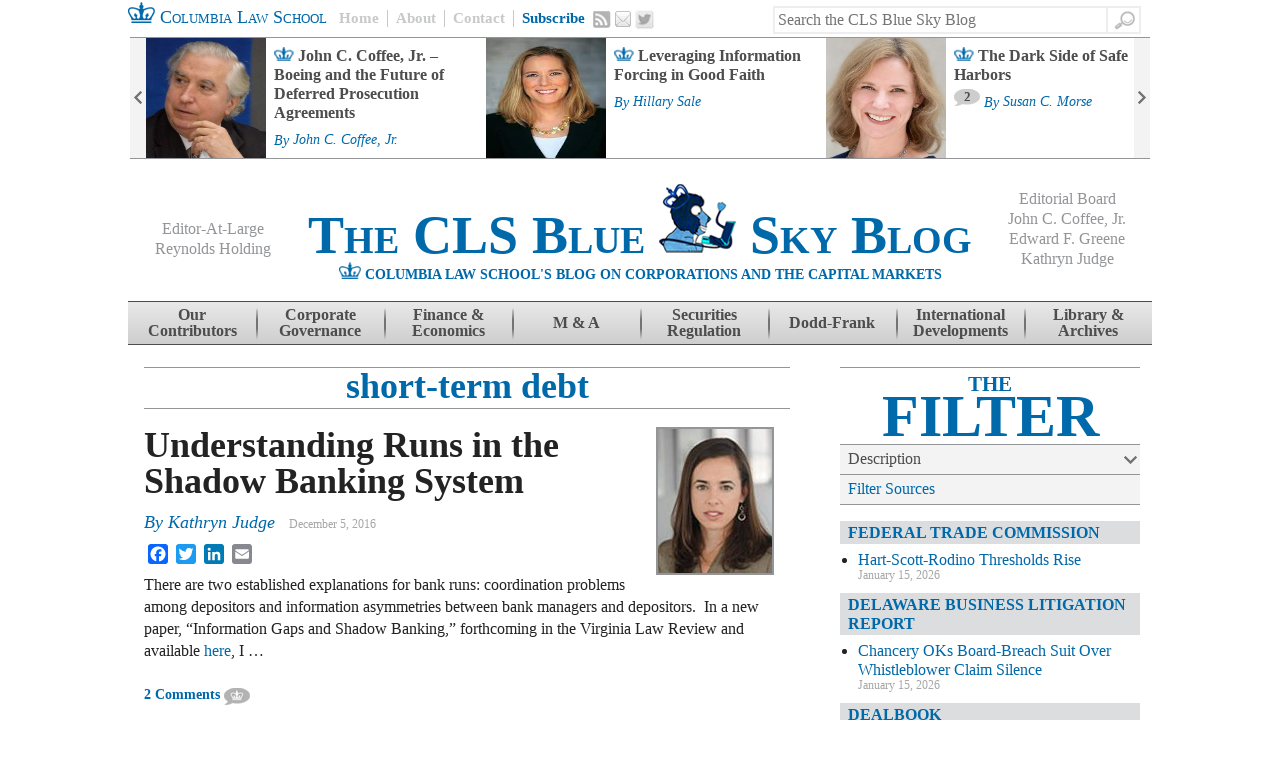

--- FILE ---
content_type: text/html; charset=UTF-8
request_url: https://clsbluesky.law.columbia.edu/tag/short-term-debt/
body_size: 17029
content:
<!DOCTYPE html>
<!--[if IE 7]>
<html class="ie ie7" lang="en-US">
<![endif]-->
<!--[if IE 8]>
<html class="ie ie8" lang="en-US">
<![endif]-->
<!--[if IE 9]>
<html class="ie ie9" lang="en-US">
<![endif]-->
<!--[if !(IE 7) | !(IE 8)  ]><!-->
<html lang="en-US">
<!--<![endif]-->
<head>
<meta charset="UTF-8" />
<meta name="google-site-verification" content="WCgFmrgYVgECeMeXC_cpehM92vvRGTmU52oNxTlJTNc" />
<title>short-term debt | CLS Blue Sky Blog</title>
<link rel="profile" href="http://gmpg.org/xfn/11" />
<link rel="pingback" href="https://clsbluesky.law.columbia.edu/xmlrpc.php" />
<link rel="shortcut icon" type="image/x-icon" href="https://clsbluesky.law.columbia.edu/wp-content/themes/cls-bluesky/favicon.ico">
<!--[if lt IE 9]>
<script src="https://clsbluesky.law.columbia.edu/wp-content/themes/cls-bluesky/js/html5.js" type="text/javascript"></script>
<![endif]-->

<meta name="keywords" content="short-term debt" />
<meta name='robots' content='max-image-preview:large' />
	<style>img:is([sizes="auto" i], [sizes^="auto," i]) { contain-intrinsic-size: 3000px 1500px }</style>
	<link rel='dns-prefetch' href='//static.addtoany.com' />
<link rel='dns-prefetch' href='//s7.addthis.com' />
<link rel="alternate" type="application/rss+xml" title="CLS Blue Sky Blog &raquo; Feed" href="https://clsbluesky.law.columbia.edu/feed/" />
<link rel="alternate" type="application/rss+xml" title="CLS Blue Sky Blog &raquo; Comments Feed" href="https://clsbluesky.law.columbia.edu/comments/feed/" />
<link rel="alternate" type="application/rss+xml" title="CLS Blue Sky Blog &raquo; short-term debt Tag Feed" href="https://clsbluesky.law.columbia.edu/tag/short-term-debt/feed/" />
<script type="text/javascript">
/* <![CDATA[ */
window._wpemojiSettings = {"baseUrl":"https:\/\/s.w.org\/images\/core\/emoji\/16.0.1\/72x72\/","ext":".png","svgUrl":"https:\/\/s.w.org\/images\/core\/emoji\/16.0.1\/svg\/","svgExt":".svg","source":{"concatemoji":"https:\/\/clsbluesky.law.columbia.edu\/wp-includes\/js\/wp-emoji-release.min.js?ver=6.8.3"}};
/*! This file is auto-generated */
!function(s,n){var o,i,e;function c(e){try{var t={supportTests:e,timestamp:(new Date).valueOf()};sessionStorage.setItem(o,JSON.stringify(t))}catch(e){}}function p(e,t,n){e.clearRect(0,0,e.canvas.width,e.canvas.height),e.fillText(t,0,0);var t=new Uint32Array(e.getImageData(0,0,e.canvas.width,e.canvas.height).data),a=(e.clearRect(0,0,e.canvas.width,e.canvas.height),e.fillText(n,0,0),new Uint32Array(e.getImageData(0,0,e.canvas.width,e.canvas.height).data));return t.every(function(e,t){return e===a[t]})}function u(e,t){e.clearRect(0,0,e.canvas.width,e.canvas.height),e.fillText(t,0,0);for(var n=e.getImageData(16,16,1,1),a=0;a<n.data.length;a++)if(0!==n.data[a])return!1;return!0}function f(e,t,n,a){switch(t){case"flag":return n(e,"\ud83c\udff3\ufe0f\u200d\u26a7\ufe0f","\ud83c\udff3\ufe0f\u200b\u26a7\ufe0f")?!1:!n(e,"\ud83c\udde8\ud83c\uddf6","\ud83c\udde8\u200b\ud83c\uddf6")&&!n(e,"\ud83c\udff4\udb40\udc67\udb40\udc62\udb40\udc65\udb40\udc6e\udb40\udc67\udb40\udc7f","\ud83c\udff4\u200b\udb40\udc67\u200b\udb40\udc62\u200b\udb40\udc65\u200b\udb40\udc6e\u200b\udb40\udc67\u200b\udb40\udc7f");case"emoji":return!a(e,"\ud83e\udedf")}return!1}function g(e,t,n,a){var r="undefined"!=typeof WorkerGlobalScope&&self instanceof WorkerGlobalScope?new OffscreenCanvas(300,150):s.createElement("canvas"),o=r.getContext("2d",{willReadFrequently:!0}),i=(o.textBaseline="top",o.font="600 32px Arial",{});return e.forEach(function(e){i[e]=t(o,e,n,a)}),i}function t(e){var t=s.createElement("script");t.src=e,t.defer=!0,s.head.appendChild(t)}"undefined"!=typeof Promise&&(o="wpEmojiSettingsSupports",i=["flag","emoji"],n.supports={everything:!0,everythingExceptFlag:!0},e=new Promise(function(e){s.addEventListener("DOMContentLoaded",e,{once:!0})}),new Promise(function(t){var n=function(){try{var e=JSON.parse(sessionStorage.getItem(o));if("object"==typeof e&&"number"==typeof e.timestamp&&(new Date).valueOf()<e.timestamp+604800&&"object"==typeof e.supportTests)return e.supportTests}catch(e){}return null}();if(!n){if("undefined"!=typeof Worker&&"undefined"!=typeof OffscreenCanvas&&"undefined"!=typeof URL&&URL.createObjectURL&&"undefined"!=typeof Blob)try{var e="postMessage("+g.toString()+"("+[JSON.stringify(i),f.toString(),p.toString(),u.toString()].join(",")+"));",a=new Blob([e],{type:"text/javascript"}),r=new Worker(URL.createObjectURL(a),{name:"wpTestEmojiSupports"});return void(r.onmessage=function(e){c(n=e.data),r.terminate(),t(n)})}catch(e){}c(n=g(i,f,p,u))}t(n)}).then(function(e){for(var t in e)n.supports[t]=e[t],n.supports.everything=n.supports.everything&&n.supports[t],"flag"!==t&&(n.supports.everythingExceptFlag=n.supports.everythingExceptFlag&&n.supports[t]);n.supports.everythingExceptFlag=n.supports.everythingExceptFlag&&!n.supports.flag,n.DOMReady=!1,n.readyCallback=function(){n.DOMReady=!0}}).then(function(){return e}).then(function(){var e;n.supports.everything||(n.readyCallback(),(e=n.source||{}).concatemoji?t(e.concatemoji):e.wpemoji&&e.twemoji&&(t(e.twemoji),t(e.wpemoji)))}))}((window,document),window._wpemojiSettings);
/* ]]> */
</script>
<style id='wp-emoji-styles-inline-css' type='text/css'>

	img.wp-smiley, img.emoji {
		display: inline !important;
		border: none !important;
		box-shadow: none !important;
		height: 1em !important;
		width: 1em !important;
		margin: 0 0.07em !important;
		vertical-align: -0.1em !important;
		background: none !important;
		padding: 0 !important;
	}
</style>
<link rel='stylesheet' id='wp-block-library-css' href='https://clsbluesky.law.columbia.edu/wp-includes/css/dist/block-library/style.min.css?ver=6.8.3' type='text/css' media='all' />
<style id='classic-theme-styles-inline-css' type='text/css'>
/*! This file is auto-generated */
.wp-block-button__link{color:#fff;background-color:#32373c;border-radius:9999px;box-shadow:none;text-decoration:none;padding:calc(.667em + 2px) calc(1.333em + 2px);font-size:1.125em}.wp-block-file__button{background:#32373c;color:#fff;text-decoration:none}
</style>
<style id='co-authors-plus-coauthors-style-inline-css' type='text/css'>
.wp-block-co-authors-plus-coauthors.is-layout-flow [class*=wp-block-co-authors-plus]{display:inline}

</style>
<style id='co-authors-plus-avatar-style-inline-css' type='text/css'>
.wp-block-co-authors-plus-avatar :where(img){height:auto;max-width:100%;vertical-align:bottom}.wp-block-co-authors-plus-coauthors.is-layout-flow .wp-block-co-authors-plus-avatar :where(img){vertical-align:middle}.wp-block-co-authors-plus-avatar:is(.alignleft,.alignright){display:table}.wp-block-co-authors-plus-avatar.aligncenter{display:table;margin-inline:auto}

</style>
<style id='co-authors-plus-image-style-inline-css' type='text/css'>
.wp-block-co-authors-plus-image{margin-bottom:0}.wp-block-co-authors-plus-image :where(img){height:auto;max-width:100%;vertical-align:bottom}.wp-block-co-authors-plus-coauthors.is-layout-flow .wp-block-co-authors-plus-image :where(img){vertical-align:middle}.wp-block-co-authors-plus-image:is(.alignfull,.alignwide) :where(img){width:100%}.wp-block-co-authors-plus-image:is(.alignleft,.alignright){display:table}.wp-block-co-authors-plus-image.aligncenter{display:table;margin-inline:auto}

</style>
<style id='global-styles-inline-css' type='text/css'>
:root{--wp--preset--aspect-ratio--square: 1;--wp--preset--aspect-ratio--4-3: 4/3;--wp--preset--aspect-ratio--3-4: 3/4;--wp--preset--aspect-ratio--3-2: 3/2;--wp--preset--aspect-ratio--2-3: 2/3;--wp--preset--aspect-ratio--16-9: 16/9;--wp--preset--aspect-ratio--9-16: 9/16;--wp--preset--color--black: #000000;--wp--preset--color--cyan-bluish-gray: #abb8c3;--wp--preset--color--white: #ffffff;--wp--preset--color--pale-pink: #f78da7;--wp--preset--color--vivid-red: #cf2e2e;--wp--preset--color--luminous-vivid-orange: #ff6900;--wp--preset--color--luminous-vivid-amber: #fcb900;--wp--preset--color--light-green-cyan: #7bdcb5;--wp--preset--color--vivid-green-cyan: #00d084;--wp--preset--color--pale-cyan-blue: #8ed1fc;--wp--preset--color--vivid-cyan-blue: #0693e3;--wp--preset--color--vivid-purple: #9b51e0;--wp--preset--gradient--vivid-cyan-blue-to-vivid-purple: linear-gradient(135deg,rgba(6,147,227,1) 0%,rgb(155,81,224) 100%);--wp--preset--gradient--light-green-cyan-to-vivid-green-cyan: linear-gradient(135deg,rgb(122,220,180) 0%,rgb(0,208,130) 100%);--wp--preset--gradient--luminous-vivid-amber-to-luminous-vivid-orange: linear-gradient(135deg,rgba(252,185,0,1) 0%,rgba(255,105,0,1) 100%);--wp--preset--gradient--luminous-vivid-orange-to-vivid-red: linear-gradient(135deg,rgba(255,105,0,1) 0%,rgb(207,46,46) 100%);--wp--preset--gradient--very-light-gray-to-cyan-bluish-gray: linear-gradient(135deg,rgb(238,238,238) 0%,rgb(169,184,195) 100%);--wp--preset--gradient--cool-to-warm-spectrum: linear-gradient(135deg,rgb(74,234,220) 0%,rgb(151,120,209) 20%,rgb(207,42,186) 40%,rgb(238,44,130) 60%,rgb(251,105,98) 80%,rgb(254,248,76) 100%);--wp--preset--gradient--blush-light-purple: linear-gradient(135deg,rgb(255,206,236) 0%,rgb(152,150,240) 100%);--wp--preset--gradient--blush-bordeaux: linear-gradient(135deg,rgb(254,205,165) 0%,rgb(254,45,45) 50%,rgb(107,0,62) 100%);--wp--preset--gradient--luminous-dusk: linear-gradient(135deg,rgb(255,203,112) 0%,rgb(199,81,192) 50%,rgb(65,88,208) 100%);--wp--preset--gradient--pale-ocean: linear-gradient(135deg,rgb(255,245,203) 0%,rgb(182,227,212) 50%,rgb(51,167,181) 100%);--wp--preset--gradient--electric-grass: linear-gradient(135deg,rgb(202,248,128) 0%,rgb(113,206,126) 100%);--wp--preset--gradient--midnight: linear-gradient(135deg,rgb(2,3,129) 0%,rgb(40,116,252) 100%);--wp--preset--font-size--small: 13px;--wp--preset--font-size--medium: 20px;--wp--preset--font-size--large: 36px;--wp--preset--font-size--x-large: 42px;--wp--preset--spacing--20: 0.44rem;--wp--preset--spacing--30: 0.67rem;--wp--preset--spacing--40: 1rem;--wp--preset--spacing--50: 1.5rem;--wp--preset--spacing--60: 2.25rem;--wp--preset--spacing--70: 3.38rem;--wp--preset--spacing--80: 5.06rem;--wp--preset--shadow--natural: 6px 6px 9px rgba(0, 0, 0, 0.2);--wp--preset--shadow--deep: 12px 12px 50px rgba(0, 0, 0, 0.4);--wp--preset--shadow--sharp: 6px 6px 0px rgba(0, 0, 0, 0.2);--wp--preset--shadow--outlined: 6px 6px 0px -3px rgba(255, 255, 255, 1), 6px 6px rgba(0, 0, 0, 1);--wp--preset--shadow--crisp: 6px 6px 0px rgba(0, 0, 0, 1);}:where(.is-layout-flex){gap: 0.5em;}:where(.is-layout-grid){gap: 0.5em;}body .is-layout-flex{display: flex;}.is-layout-flex{flex-wrap: wrap;align-items: center;}.is-layout-flex > :is(*, div){margin: 0;}body .is-layout-grid{display: grid;}.is-layout-grid > :is(*, div){margin: 0;}:where(.wp-block-columns.is-layout-flex){gap: 2em;}:where(.wp-block-columns.is-layout-grid){gap: 2em;}:where(.wp-block-post-template.is-layout-flex){gap: 1.25em;}:where(.wp-block-post-template.is-layout-grid){gap: 1.25em;}.has-black-color{color: var(--wp--preset--color--black) !important;}.has-cyan-bluish-gray-color{color: var(--wp--preset--color--cyan-bluish-gray) !important;}.has-white-color{color: var(--wp--preset--color--white) !important;}.has-pale-pink-color{color: var(--wp--preset--color--pale-pink) !important;}.has-vivid-red-color{color: var(--wp--preset--color--vivid-red) !important;}.has-luminous-vivid-orange-color{color: var(--wp--preset--color--luminous-vivid-orange) !important;}.has-luminous-vivid-amber-color{color: var(--wp--preset--color--luminous-vivid-amber) !important;}.has-light-green-cyan-color{color: var(--wp--preset--color--light-green-cyan) !important;}.has-vivid-green-cyan-color{color: var(--wp--preset--color--vivid-green-cyan) !important;}.has-pale-cyan-blue-color{color: var(--wp--preset--color--pale-cyan-blue) !important;}.has-vivid-cyan-blue-color{color: var(--wp--preset--color--vivid-cyan-blue) !important;}.has-vivid-purple-color{color: var(--wp--preset--color--vivid-purple) !important;}.has-black-background-color{background-color: var(--wp--preset--color--black) !important;}.has-cyan-bluish-gray-background-color{background-color: var(--wp--preset--color--cyan-bluish-gray) !important;}.has-white-background-color{background-color: var(--wp--preset--color--white) !important;}.has-pale-pink-background-color{background-color: var(--wp--preset--color--pale-pink) !important;}.has-vivid-red-background-color{background-color: var(--wp--preset--color--vivid-red) !important;}.has-luminous-vivid-orange-background-color{background-color: var(--wp--preset--color--luminous-vivid-orange) !important;}.has-luminous-vivid-amber-background-color{background-color: var(--wp--preset--color--luminous-vivid-amber) !important;}.has-light-green-cyan-background-color{background-color: var(--wp--preset--color--light-green-cyan) !important;}.has-vivid-green-cyan-background-color{background-color: var(--wp--preset--color--vivid-green-cyan) !important;}.has-pale-cyan-blue-background-color{background-color: var(--wp--preset--color--pale-cyan-blue) !important;}.has-vivid-cyan-blue-background-color{background-color: var(--wp--preset--color--vivid-cyan-blue) !important;}.has-vivid-purple-background-color{background-color: var(--wp--preset--color--vivid-purple) !important;}.has-black-border-color{border-color: var(--wp--preset--color--black) !important;}.has-cyan-bluish-gray-border-color{border-color: var(--wp--preset--color--cyan-bluish-gray) !important;}.has-white-border-color{border-color: var(--wp--preset--color--white) !important;}.has-pale-pink-border-color{border-color: var(--wp--preset--color--pale-pink) !important;}.has-vivid-red-border-color{border-color: var(--wp--preset--color--vivid-red) !important;}.has-luminous-vivid-orange-border-color{border-color: var(--wp--preset--color--luminous-vivid-orange) !important;}.has-luminous-vivid-amber-border-color{border-color: var(--wp--preset--color--luminous-vivid-amber) !important;}.has-light-green-cyan-border-color{border-color: var(--wp--preset--color--light-green-cyan) !important;}.has-vivid-green-cyan-border-color{border-color: var(--wp--preset--color--vivid-green-cyan) !important;}.has-pale-cyan-blue-border-color{border-color: var(--wp--preset--color--pale-cyan-blue) !important;}.has-vivid-cyan-blue-border-color{border-color: var(--wp--preset--color--vivid-cyan-blue) !important;}.has-vivid-purple-border-color{border-color: var(--wp--preset--color--vivid-purple) !important;}.has-vivid-cyan-blue-to-vivid-purple-gradient-background{background: var(--wp--preset--gradient--vivid-cyan-blue-to-vivid-purple) !important;}.has-light-green-cyan-to-vivid-green-cyan-gradient-background{background: var(--wp--preset--gradient--light-green-cyan-to-vivid-green-cyan) !important;}.has-luminous-vivid-amber-to-luminous-vivid-orange-gradient-background{background: var(--wp--preset--gradient--luminous-vivid-amber-to-luminous-vivid-orange) !important;}.has-luminous-vivid-orange-to-vivid-red-gradient-background{background: var(--wp--preset--gradient--luminous-vivid-orange-to-vivid-red) !important;}.has-very-light-gray-to-cyan-bluish-gray-gradient-background{background: var(--wp--preset--gradient--very-light-gray-to-cyan-bluish-gray) !important;}.has-cool-to-warm-spectrum-gradient-background{background: var(--wp--preset--gradient--cool-to-warm-spectrum) !important;}.has-blush-light-purple-gradient-background{background: var(--wp--preset--gradient--blush-light-purple) !important;}.has-blush-bordeaux-gradient-background{background: var(--wp--preset--gradient--blush-bordeaux) !important;}.has-luminous-dusk-gradient-background{background: var(--wp--preset--gradient--luminous-dusk) !important;}.has-pale-ocean-gradient-background{background: var(--wp--preset--gradient--pale-ocean) !important;}.has-electric-grass-gradient-background{background: var(--wp--preset--gradient--electric-grass) !important;}.has-midnight-gradient-background{background: var(--wp--preset--gradient--midnight) !important;}.has-small-font-size{font-size: var(--wp--preset--font-size--small) !important;}.has-medium-font-size{font-size: var(--wp--preset--font-size--medium) !important;}.has-large-font-size{font-size: var(--wp--preset--font-size--large) !important;}.has-x-large-font-size{font-size: var(--wp--preset--font-size--x-large) !important;}
:where(.wp-block-post-template.is-layout-flex){gap: 1.25em;}:where(.wp-block-post-template.is-layout-grid){gap: 1.25em;}
:where(.wp-block-columns.is-layout-flex){gap: 2em;}:where(.wp-block-columns.is-layout-grid){gap: 2em;}
:root :where(.wp-block-pullquote){font-size: 1.5em;line-height: 1.6;}
</style>
<link rel='stylesheet' id='style-css' href='https://clsbluesky.law.columbia.edu/wp-content/themes/cls-bluesky/style.css?ver=6.8.3' type='text/css' media='all' />
<link rel='stylesheet' id='theme-css' href='https://clsbluesky.law.columbia.edu/wp-content/themes/cls-bluesky/css/theme.css?ver=1.04' type='text/css' media='all' />
<link rel='stylesheet' id='messaging-css' href='https://clsbluesky.law.columbia.edu/wp-content/themes/cls-bluesky/css/messaging.css?ver=1' type='text/css' media='all' />
<link rel='stylesheet' id='comments-css' href='https://clsbluesky.law.columbia.edu/wp-content/themes/cls-bluesky/css/comments.css?ver=1' type='text/css' media='all' />
<link rel='stylesheet' id='addtoany-css' href='https://clsbluesky.law.columbia.edu/wp-content/plugins/add-to-any/addtoany.min.css?ver=1.16' type='text/css' media='all' />
<script type="text/javascript" id="addtoany-core-js-before">
/* <![CDATA[ */
window.a2a_config=window.a2a_config||{};a2a_config.callbacks=[];a2a_config.overlays=[];a2a_config.templates={};
/* ]]> */
</script>
<script type="text/javascript" defer src="https://static.addtoany.com/menu/page.js" id="addtoany-core-js"></script>
<script type="text/javascript" src="https://clsbluesky.law.columbia.edu/wp-includes/js/jquery/jquery.min.js?ver=3.7.1" id="jquery-core-js"></script>
<script type="text/javascript" src="https://clsbluesky.law.columbia.edu/wp-includes/js/jquery/jquery-migrate.min.js?ver=3.4.1" id="jquery-migrate-js"></script>
<script type="text/javascript" defer src="https://clsbluesky.law.columbia.edu/wp-content/plugins/add-to-any/addtoany.min.js?ver=1.1" id="addtoany-jquery-js"></script>
<script type="text/javascript" src="https://clsbluesky.law.columbia.edu/wp-content/plugins/wp-google-analytics/wp-google-analytics.js?ver=0.0.3" id="wp-google-analytics-js"></script>
<script type="text/javascript" src="http://s7.addthis.com/js/300/addthis_widget.js?ver=1#pubid=ra-50a15beb08adaaf1" id="social-js"></script>
<script type="text/javascript" id="srcmnt-ajax-request-js-extra">
/* <![CDATA[ */
var SafeCommentsAjax = {"ajaxurl":"https:\/\/clsbluesky.law.columbia.edu\/wp-admin\/admin-ajax.php"};
/* ]]> */
</script>
<script type="text/javascript" src="https://clsbluesky.law.columbia.edu/wp-content/plugins/safe-report-comments/js/ajax.js?ver=6.8.3" id="srcmnt-ajax-request-js"></script>
<link rel="https://api.w.org/" href="https://clsbluesky.law.columbia.edu/wp-json/" /><link rel="alternate" title="JSON" type="application/json" href="https://clsbluesky.law.columbia.edu/wp-json/wp/v2/tags/417691688" /><link rel="EditURI" type="application/rsd+xml" title="RSD" href="https://clsbluesky.law.columbia.edu/xmlrpc.php?rsd" />
<!-- There is no amphtml version available for this URL. -->
<!-- Jetpack Open Graph Tags -->
<meta property="og:type" content="website" />
<meta property="og:title" content="short-term debt &#8211; CLS Blue Sky Blog" />
<meta property="og:url" content="https://clsbluesky.law.columbia.edu/tag/short-term-debt/" />
<meta property="og:site_name" content="CLS Blue Sky Blog" />
<meta property="og:image" content="https://s0.wp.com/i/blank.jpg" />
<meta property="og:image:width" content="200" />
<meta property="og:image:height" content="200" />
<meta property="og:image:alt" content="" />
<meta property="og:locale" content="en_US" />

<!-- End Jetpack Open Graph Tags -->

	<!-- iOS Scaluing Bug Fix: http://www.addictivetips.com/mobile/fix-apple-device-safari-viewport-scaling-bug-how-to/ -->
	<script type="text/javascript">
	(function(doc) {
		var addEvent = 'addEventListener',
		    type = 'gesturestart',
		    qsa = 'querySelectorAll',
		    scales = [1, 1],
		    meta = qsa in doc ? doc[qsa]('meta[name=viewport]') : [];
		function fix() {
			meta.content = 'width=device-width,minimum-scale=' + scales[0] + ',maximum-scale=' + scales[1];
			doc.removeEventListener(type, fix, true);
		}
		if ((meta = meta[meta.length - 1]) && addEvent in doc) {
			fix();
			scales = [.25, 1.6];
			doc[addEvent](type, fix, true);
		}
	}(document));
	</script>

	<!-- Hotjar Tracking Code for http://clsbluesky.law.columbia.edu/ -->
	<script>
	(function(h,o,t,j,a,r){
		h.hj=h.hj||function(){(h.hj.q=h.hj.q||[]).push(arguments)};
		h._hjSettings={hjid:620767,hjsv:5};
		a=o.getElementsByTagName('head')[0];
		r=o.createElement('script');r.async=1;
		r.src=t+h._hjSettings.hjid+j+h._hjSettings.hjsv;
		a.appendChild(r);
	})(window,document,'//static.hotjar.com/c/hotjar-','.js?sv=');
	</script>

	<!-- Google tag (gtag.js) --> 
	<script async src="https://www.googletagmanager.com/gtag/js?id=G-39YJ24XWPM"></script> 
	<script> window.dataLayer = window.dataLayer || []; function gtag(){dataLayer.push(arguments);} gtag('js', new Date()); gtag('config', 'G-39YJ24XWPM'); </script>

</head>

<body class="archive tag tag-short-term-debt tag-417691688 wp-theme-cls-bluesky">
<div id="page" class="hfeed site">
	
		<div id="header-action-bar" class="action-bar clearfix">
		<a id="header-home-link" target="_blank" href="http://www.law.columbia.edu/" class="home-link">
			<img alt="Crown image" class="site-header-crown" src="https://clsbluesky.law.columbia.edu/wp-content/themes/cls-bluesky/images/single-crown.png" height="21" width="27" />
			Columbia Law School
		</a>
		<div id="header-action-menu" class="action-menu clearfix">
			<a id="header-home" href="https://clsbluesky.law.columbia.edu" class="home">Home</a>
			<a id="header-about" href="https://clsbluesky.law.columbia.edu/about-us/" class="about">About</a>
			<a id="header-submit" href="https://clsbluesky.law.columbia.edu/submit/" class="submit">Contact</a>
			<a id="header-subscribe" href="https://clsbluesky.law.columbia.edu/e-mail-newsletter-sign-up/" class="subscribe">Subscribe</a>
			<a id="header-rss" href="https://clsbluesky.law.columbia.edu/feed/" title="RSS" class="rss">RSS</a>
			<a id="header-email" href="https://clsbluesky.law.columbia.edu/e-mail-newsletter-sign-up/" title="Email" class="email">Email</a>
			<a id="header-twitter" target="_blank" href="https://twitter.com/CLSBlueSkyBlog" title="Twitter" class="twitter">Twitter</a>
		</div><!-- #header-action-menu .action-menu -->
			<form method="get" id="searchform" action="https://clsbluesky.law.columbia.edu/" role="search">
		<label for="s" class="assistive-text">Search</label>
		<input type="text" class="field" name="s" value="" id="s" placeholder="Search the CLS Blue Sky Blog" />
		<input type="submit" class="submit" name="submit" id="searchsubmit" value="Search" />
	</form>
	</div><!-- #header-action-bar .action-bar  -->

			<div id="feature-bar" class="clearfix">
			<div id="feature-bar-controls" class="clearfix">
			<span class="prev-control-wrapper control-wrapper">
				<a href="#" title="Previous Article" class="cls-prev">Previous</a>
			</span>
			<span class="next-control-wrapper control-wrapper">
				<a href="#" title="Next Article" class="cls-next">Next</a>
			</span>
		</div><!--#feature-bar-controls-->
				<aside id="ro_zoninator_zoneposts_widget-2" class="widget widget-zone-posts">
		<h1 class="widget-title"></h1>
		
		<ul class="clearfix">

			
				<li>
											<span class="post-thumbnail">
							<img width="120" height="120" src="https://clsbluesky.law.columbia.edu/wp-content/uploads/2022/07/coffee-e1658416332589.jpeg?resize=120,120" class="attachment-feature-bar size-feature-bar wp-post-image" alt="" decoding="async" srcset="https://clsbluesky.law.columbia.edu/wp-content/uploads/2022/07/coffee-e1658416332589.jpeg?resize=120,120 120w, https://clsbluesky.law.columbia.edu/wp-content/uploads/2022/07/coffee-e1658416332589.jpeg?resize=150,150 150w, https://clsbluesky.law.columbia.edu/wp-content/uploads/2022/07/coffee-e1658416332589.jpeg?resize=60,60 60w, https://clsbluesky.law.columbia.edu/wp-content/uploads/2022/07/coffee-e1658416332589.jpeg?resize=32,32 32w, https://clsbluesky.law.columbia.edu/wp-content/uploads/2022/07/coffee-e1658416332589.jpeg?resize=50,50 50w, https://clsbluesky.law.columbia.edu/wp-content/uploads/2022/07/coffee-e1658416332589.jpeg?resize=64,64 64w, https://clsbluesky.law.columbia.edu/wp-content/uploads/2022/07/coffee-e1658416332589.jpeg?resize=96,96 96w, https://clsbluesky.law.columbia.edu/wp-content/uploads/2022/07/coffee-e1658416332589.jpeg?resize=128,128 128w" sizes="(max-width: 120px) 100vw, 120px" />						</span><!-- .post-thumbnail -->
					
					<a class="title" href="https://clsbluesky.law.columbia.edu/2024/07/02/john-c-coffee-jr-boeing-and-the-future-of-deferred-prosecution-agreements/">
						John C. Coffee, Jr. – Boeing and the Future of Deferred Prosecution Agreements					</a>

					
          
											<span class="entry-meta">
							<span class="posted">By <a href="https://clsbluesky.law.columbia.edu/author/john-c-coffee-jr/" title="Posts by John C. Coffee, Jr." class="author url fn" rel="author">John C. Coffee, Jr.</a></span>
						</span><!-- .entry-meta --> 
				</li>

			
				<li>
											<span class="post-thumbnail">
							<img width="120" height="120" src="https://clsbluesky.law.columbia.edu/wp-content/uploads/2024/05/sale_6a370c.jpeg?resize=120,120" class="attachment-feature-bar size-feature-bar wp-post-image" alt="" decoding="async" srcset="https://clsbluesky.law.columbia.edu/wp-content/uploads/2024/05/sale_6a370c.jpeg?resize=120,120 120w, https://clsbluesky.law.columbia.edu/wp-content/uploads/2024/05/sale_6a370c.jpeg?resize=150,150 150w, https://clsbluesky.law.columbia.edu/wp-content/uploads/2024/05/sale_6a370c.jpeg?resize=60,60 60w" sizes="(max-width: 120px) 100vw, 120px" />						</span><!-- .post-thumbnail -->
					
					<a class="title" href="https://clsbluesky.law.columbia.edu/2024/05/29/leveraging-information-forcing-in-good-faith/">
						Leveraging Information Forcing in Good Faith					</a>

					
          
											<span class="entry-meta">
							<span class="posted">By <a href="https://clsbluesky.law.columbia.edu/author/hillary-sale/" title="Posts by Hillary Sale" class="author url fn" rel="author">Hillary Sale</a></span>
						</span><!-- .entry-meta --> 
				</li>

			
				<li>
											<span class="post-thumbnail">
							<img width="120" height="120" src="https://clsbluesky.law.columbia.edu/wp-content/uploads/2024/06/morse-e1719179795799.jpeg?resize=120,120" class="attachment-feature-bar size-feature-bar wp-post-image" alt="" decoding="async" srcset="https://clsbluesky.law.columbia.edu/wp-content/uploads/2024/06/morse-e1719179795799.jpeg?resize=120,120 120w, https://clsbluesky.law.columbia.edu/wp-content/uploads/2024/06/morse-e1719179795799.jpeg?resize=150,150 150w, https://clsbluesky.law.columbia.edu/wp-content/uploads/2024/06/morse-e1719179795799.jpeg?resize=300,300 300w, https://clsbluesky.law.columbia.edu/wp-content/uploads/2024/06/morse-e1719179795799.jpeg?resize=60,60 60w" sizes="(max-width: 120px) 100vw, 120px" />						</span><!-- .post-thumbnail -->
					
					<a class="title" href="https://clsbluesky.law.columbia.edu/2024/06/24/the-dark-side-of-safe-harbors/">
						The Dark Side of Safe Harbors					</a>

					
                      <span class="comment-count-container">
  						<img width="26" height="17" src="https://clsbluesky.law.columbia.edu/wp-content/themes/cls-bluesky/images/speech_bubble.png" class="comment-count-img" alt="Comment bubble">
  						<span class="comment-count">2</span>
  					</span>
					
											<span class="entry-meta">
							<span class="posted">By <a href="https://clsbluesky.law.columbia.edu/author/susan-c-morse/" title="Posts by Susan C. Morse" class="author url fn" rel="author">Susan C. Morse</a></span>
						</span><!-- .entry-meta --> 
				</li>

			
				<li>
											<span class="post-thumbnail">
							<img width="120" height="120" src="https://clsbluesky.law.columbia.edu/wp-content/uploads/2022/07/coffee-e1658416332589.jpeg?resize=120,120" class="attachment-feature-bar size-feature-bar wp-post-image" alt="" decoding="async" srcset="https://clsbluesky.law.columbia.edu/wp-content/uploads/2022/07/coffee-e1658416332589.jpeg?resize=120,120 120w, https://clsbluesky.law.columbia.edu/wp-content/uploads/2022/07/coffee-e1658416332589.jpeg?resize=150,150 150w, https://clsbluesky.law.columbia.edu/wp-content/uploads/2022/07/coffee-e1658416332589.jpeg?resize=60,60 60w, https://clsbluesky.law.columbia.edu/wp-content/uploads/2022/07/coffee-e1658416332589.jpeg?resize=32,32 32w, https://clsbluesky.law.columbia.edu/wp-content/uploads/2022/07/coffee-e1658416332589.jpeg?resize=50,50 50w, https://clsbluesky.law.columbia.edu/wp-content/uploads/2022/07/coffee-e1658416332589.jpeg?resize=64,64 64w, https://clsbluesky.law.columbia.edu/wp-content/uploads/2022/07/coffee-e1658416332589.jpeg?resize=96,96 96w, https://clsbluesky.law.columbia.edu/wp-content/uploads/2022/07/coffee-e1658416332589.jpeg?resize=128,128 128w" sizes="(max-width: 120px) 100vw, 120px" />						</span><!-- .post-thumbnail -->
					
					<a class="title" href="https://clsbluesky.law.columbia.edu/2023/11/01/john-c-coffee-jr-mass-torts-and-corporate-strategies-what-will-the-courts-allow/">
						John C. Coffee, Jr. – Mass Torts and Corporate Strategies:  What Will the Courts Allow?					</a>

					
          
											<span class="entry-meta">
							<span class="posted">By <a href="https://clsbluesky.law.columbia.edu/author/john-c-coffee-jr/" title="Posts by John C. Coffee, Jr." class="author url fn" rel="author">John C. Coffee, Jr.</a></span>
						</span><!-- .entry-meta --> 
				</li>

			
				<li>
											<span class="post-thumbnail">
							<img width="120" height="120" src="https://clsbluesky.law.columbia.edu/wp-content/uploads/2014/05/baer_miriam-e1622580763269.jpg?resize=120,120" class="attachment-feature-bar size-feature-bar wp-post-image" alt="" decoding="async" srcset="https://clsbluesky.law.columbia.edu/wp-content/uploads/2014/05/baer_miriam-e1622580763269.jpg?resize=120,120 120w, https://clsbluesky.law.columbia.edu/wp-content/uploads/2014/05/baer_miriam-e1622580763269.jpg?resize=150,150 150w, https://clsbluesky.law.columbia.edu/wp-content/uploads/2014/05/baer_miriam-e1622580763269.jpg?resize=60,60 60w, https://clsbluesky.law.columbia.edu/wp-content/uploads/2014/05/baer_miriam-e1622580763269.jpg?resize=32,32 32w, https://clsbluesky.law.columbia.edu/wp-content/uploads/2014/05/baer_miriam-e1622580763269.jpg?resize=50,50 50w, https://clsbluesky.law.columbia.edu/wp-content/uploads/2014/05/baer_miriam-e1622580763269.jpg?resize=64,64 64w, https://clsbluesky.law.columbia.edu/wp-content/uploads/2014/05/baer_miriam-e1622580763269.jpg?resize=96,96 96w, https://clsbluesky.law.columbia.edu/wp-content/uploads/2014/05/baer_miriam-e1622580763269.jpg?resize=128,128 128w" sizes="(max-width: 120px) 100vw, 120px" />						</span><!-- .post-thumbnail -->
					
					<a class="title" href="https://clsbluesky.law.columbia.edu/2023/09/07/compliances-next-challenge-polarization/">
						Compliance’s Next Challenge: Polarization					</a>

					
          
											<span class="entry-meta">
							<span class="posted">By <a href="https://clsbluesky.law.columbia.edu/author/miriam-h-baer/" title="Posts by Miriam H. Baer" class="author url fn" rel="author">Miriam H. Baer</a></span>
						</span><!-- .entry-meta --> 
				</li>

			
				<li>
											<span class="post-thumbnail">
							<img width="120" height="120" src="https://clsbluesky.law.columbia.edu/wp-content/uploads/2022/06/orts-2-e1654448323994.jpg?resize=120,120" class="attachment-feature-bar size-feature-bar wp-post-image" alt="" decoding="async" srcset="https://clsbluesky.law.columbia.edu/wp-content/uploads/2022/06/orts-2-e1654448323994.jpg?resize=120,120 120w, https://clsbluesky.law.columbia.edu/wp-content/uploads/2022/06/orts-2-e1654448323994.jpg?resize=150,150 150w, https://clsbluesky.law.columbia.edu/wp-content/uploads/2022/06/orts-2-e1654448323994.jpg?resize=60,60 60w" sizes="(max-width: 120px) 100vw, 120px" />						</span><!-- .post-thumbnail -->
					
					<a class="title" href="https://clsbluesky.law.columbia.edu/2023/09/06/will-the-common-good-guys-come-to-the-shootout-in-sec-v-jarkesy-and-why-it-matters/">
						Will the Common Good Guys Come to the Shootout in SEC v. Jarkesy? And Why It Matters					</a>

					
          
											<span class="entry-meta">
							<span class="posted">By <a href="https://clsbluesky.law.columbia.edu/author/eric-w-orts/" title="Posts by Eric W. Orts" class="author url fn" rel="author">Eric W. Orts</a></span>
						</span><!-- .entry-meta --> 
				</li>

			
				<li>
											<span class="post-thumbnail">
							<img width="120" height="120" src="https://clsbluesky.law.columbia.edu/wp-content/uploads/2017/03/harper-ho-e1636566654249.jpg?resize=120,120" class="attachment-feature-bar size-feature-bar wp-post-image" alt="" decoding="async" srcset="https://clsbluesky.law.columbia.edu/wp-content/uploads/2017/03/harper-ho-e1636566654249.jpg?resize=120,120 120w, https://clsbluesky.law.columbia.edu/wp-content/uploads/2017/03/harper-ho-e1636566654249.jpg?resize=150,150 150w, https://clsbluesky.law.columbia.edu/wp-content/uploads/2017/03/harper-ho-e1636566654249.jpg?resize=60,60 60w, https://clsbluesky.law.columbia.edu/wp-content/uploads/2017/03/harper-ho-e1636566654249.jpg?resize=32,32 32w, https://clsbluesky.law.columbia.edu/wp-content/uploads/2017/03/harper-ho-e1636566654249.jpg?resize=50,50 50w, https://clsbluesky.law.columbia.edu/wp-content/uploads/2017/03/harper-ho-e1636566654249.jpg?resize=64,64 64w, https://clsbluesky.law.columbia.edu/wp-content/uploads/2017/03/harper-ho-e1636566654249.jpg?resize=96,96 96w, https://clsbluesky.law.columbia.edu/wp-content/uploads/2017/03/harper-ho-e1636566654249.jpg?resize=128,128 128w" sizes="(max-width: 120px) 100vw, 120px" />						</span><!-- .post-thumbnail -->
					
					<a class="title" href="https://clsbluesky.law.columbia.edu/2023/03/27/climate-disclosure-line-drawing-and-securities-regulation/">
						Climate Disclosure Line-Drawing and Securities Regulation					</a>

					
          
											<span class="entry-meta">
							<span class="posted">By <a href="https://clsbluesky.law.columbia.edu/author/virginia-harper-ho/" title="Posts by Virginia Harper Ho" class="author url fn" rel="author">Virginia Harper Ho</a></span>
						</span><!-- .entry-meta --> 
				</li>

			
				<li>
											<span class="post-thumbnail">
							<img width="120" height="120" src="https://clsbluesky.law.columbia.edu/wp-content/uploads/2023/02/fairfax-1-e1676499590291.jpeg?resize=120,120" class="attachment-feature-bar size-feature-bar wp-post-image" alt="" decoding="async" srcset="https://clsbluesky.law.columbia.edu/wp-content/uploads/2023/02/fairfax-1-e1676499590291.jpeg?resize=120,120 120w, https://clsbluesky.law.columbia.edu/wp-content/uploads/2023/02/fairfax-1-e1676499590291.jpeg?resize=150,150 150w, https://clsbluesky.law.columbia.edu/wp-content/uploads/2023/02/fairfax-1-e1676499590291.jpeg?resize=60,60 60w, https://clsbluesky.law.columbia.edu/wp-content/uploads/2023/02/fairfax-1-e1676499590291.jpeg?resize=32,32 32w, https://clsbluesky.law.columbia.edu/wp-content/uploads/2023/02/fairfax-1-e1676499590291.jpeg?resize=50,50 50w, https://clsbluesky.law.columbia.edu/wp-content/uploads/2023/02/fairfax-1-e1676499590291.jpeg?resize=64,64 64w, https://clsbluesky.law.columbia.edu/wp-content/uploads/2023/02/fairfax-1-e1676499590291.jpeg?resize=96,96 96w, https://clsbluesky.law.columbia.edu/wp-content/uploads/2023/02/fairfax-1-e1676499590291.jpeg?resize=128,128 128w" sizes="(max-width: 120px) 100vw, 120px" />						</span><!-- .post-thumbnail -->
					
					<a class="title" href="https://clsbluesky.law.columbia.edu/2023/02/16/board-committee-charters-and-esg-accountability/">
						Board Committee Charters and ESG Accountability					</a>

					
          
											<span class="entry-meta">
							<span class="posted">By <a href="https://clsbluesky.law.columbia.edu/author/lisa-m-fairfax/" title="Posts by Lisa M. Fairfax" class="author url fn" rel="author">Lisa M. Fairfax</a></span>
						</span><!-- .entry-meta --> 
				</li>

			
		</ul>

		</aside>				</div><!-- #feature-bar -->
	
	<header id="masthead" class="site-header" role="banner">
		<div id="eal" class="editors-group">
			<span>Editor-At-Large</span>
			<span><a href="https://www.law.columbia.edu/faculty/reynolds-holding" target="_blank">Reynolds Holding</a></span>
		</div>
		<hgroup>
			<h1 class="site-title">
				<a href="https://clsbluesky.law.columbia.edu/" title="Home | The CLS Blue Sky Blog" rel="home">
					The CLS Blue
					<img alt="Lion logo" src="https://clsbluesky.law.columbia.edu/wp-content/themes/cls-bluesky/images/single-lion.png" height="69" width="77" />
					Sky Blog
				</a>
			</h1>
			<div class="site-header-description">
				<img alt="Crown image" class="site-header-crown" src="https://clsbluesky.law.columbia.edu/wp-content/themes/cls-bluesky/images/single-crown.png" height="17" width="22" />
				<h2 class="site-description">
					Columbia Law School&#039;s Blog on Corporations and the Capital Markets				</h2>
			</div>
		</hgroup>

		<div id="eb" class="editors-group">
			<span>Editorial Board</span>
			<span><a href="https://www.law.columbia.edu/faculty/john-c-coffee-jr" target="_blank">John C. Coffee, Jr.</a></span>
			<span><a href="https://www.law.columbia.edu/faculty/edward-greene" target="_blank">Edward F. Greene</a></span>
			<span><a href="https://www.law.columbia.edu/faculty/kathryn-judge" target="_blank">Kathryn Judge</a></span>
		</div>

	</header><!-- #masthead .site-header -->

	<nav role="navigation" class="site-navigation main-navigation">
		<h1 class="assistive-text">Menu</h1>
		<div class="assistive-text skip-link"><a href="#content" title="Skip to content">Skip to content</a></div>

		<div class="menu-primary-menu-container"><ul id="menu-primary-menu" class="menu"><li id="menu-item-477" class="contrib menu-item menu-item-type-post_type menu-item-object-page menu-item-477"><a href="https://clsbluesky.law.columbia.edu/editor-at-large-editorial-board/">Our Contributors</a></li>
<li id="menu-item-499" class="menu-item menu-item-type-taxonomy menu-item-object-category menu-item-499"><a href="https://clsbluesky.law.columbia.edu/category/corporate-governance/">Corporate Governance</a></li>
<li id="menu-item-500" class="menu-item menu-item-type-taxonomy menu-item-object-category menu-item-500"><a href="https://clsbluesky.law.columbia.edu/category/finance-economics/">Finance &amp; Economics</a></li>
<li id="menu-item-511" class="single menu-item menu-item-type-taxonomy menu-item-object-category menu-item-511"><a href="https://clsbluesky.law.columbia.edu/category/m-a/">M &amp; A</a></li>
<li id="menu-item-512" class="menu-item menu-item-type-taxonomy menu-item-object-category menu-item-512"><a href="https://clsbluesky.law.columbia.edu/category/securities-regulation/">Securities Regulation</a></li>
<li id="menu-item-513" class="single menu-item menu-item-type-taxonomy menu-item-object-category menu-item-513"><a href="https://clsbluesky.law.columbia.edu/category/dodd-frank/">Dodd-Frank</a></li>
<li id="menu-item-501" class="menu-item menu-item-type-taxonomy menu-item-object-category menu-item-501"><a href="https://clsbluesky.law.columbia.edu/category/international-developments/">International Developments</a></li>
<li id="menu-item-55248" class="menu-item menu-item-type-post_type menu-item-object-page menu-item-55248"><a href="https://clsbluesky.law.columbia.edu/archives/">Library &amp; Archives</a></li>
</ul></div>	</nav><!-- .site-navigation .main-navigation -->

	<div id="main" class="site-main clearfix">

		<section id="primary" class="content-area">
			<div id="content" class="site-content" role="main">

			
				<header class="page-header">
					<h1 class="page-title">
						<span>short-term debt</span>					</h1>
									</header><!-- .page-header -->

								
					
<article id="post-22695" class="clearfix post-22695 post type-post status-publish format-standard has-post-thumbnail hentry category-finance-economics category-securities-regulation tag-bank-runs tag-banking tag-banks tag-commerical-paper tag-equity tag-financial-crisis tag-financial-regulation tag-regulation tag-securities-regulation-2 tag-shadow-banking tag-short-term-debt has-thumbnail">

	<div class="img-container">
		                    <div class="post-thumbnail">
                        <img width="114" height="144" src="https://clsbluesky.law.columbia.edu/wp-content/uploads/2012/10/judge-140x150-e1536597405175.jpg" class="attachment-sticky-single size-sticky-single wp-post-image" alt="" decoding="async" />                    </div><!-- .post-thumbnail -->
                	</div>

	<header class="entry-header">
		<h1 class="entry-title"><a href="https://clsbluesky.law.columbia.edu/2016/12/05/understanding-runs-in-the-shadow-banking-system/" title="Permalink to Understanding Runs in the Shadow Banking System" rel="bookmark">Understanding Runs in the Shadow Banking System</a></h1>
				<div class="entry-meta">

					<span class="entry-meta">
				<span class="posted">By <a href="https://clsbluesky.law.columbia.edu/author/kathryn-judge/" title="Posts by Kathryn Judge" class="author url fn" rel="author">Kathryn Judge</a></span>
			</span><!-- .entry-meta --> 
		<a class="time" href="https://clsbluesky.law.columbia.edu/2016/12/05/understanding-runs-in-the-shadow-banking-system/" title="12:05 am" rel="bookmark"><time class="entry-date" datetime="2016-12-05T00:05:19-05:00" pubdate>December 5, 2016</time></a><span class="byline"> by <span class="author vcard"><a class="url fn n" href="https://clsbluesky.law.columbia.edu/author/renholding/" title="View all posts by renholding" rel="author">renholding</a></span></span>		</div><!-- .entry-meta -->
		
        <div class="a2a_kit a2a_kit_size_20 addtoany_list" data-a2a-url="https://clsbluesky.law.columbia.edu/2016/12/05/understanding-runs-in-the-shadow-banking-system/" data-a2a-title="Understanding Runs in the Shadow Banking System"><a class="a2a_button_facebook" href="https://www.addtoany.com/add_to/facebook?linkurl=https%3A%2F%2Fclsbluesky.law.columbia.edu%2F2016%2F12%2F05%2Funderstanding-runs-in-the-shadow-banking-system%2F&amp;linkname=Understanding%20Runs%20in%20the%20Shadow%20Banking%20System" title="Facebook" rel="nofollow noopener" target="_blank"></a><a class="a2a_button_twitter" href="https://www.addtoany.com/add_to/twitter?linkurl=https%3A%2F%2Fclsbluesky.law.columbia.edu%2F2016%2F12%2F05%2Funderstanding-runs-in-the-shadow-banking-system%2F&amp;linkname=Understanding%20Runs%20in%20the%20Shadow%20Banking%20System" title="Twitter" rel="nofollow noopener" target="_blank"></a><a class="a2a_button_linkedin" href="https://www.addtoany.com/add_to/linkedin?linkurl=https%3A%2F%2Fclsbluesky.law.columbia.edu%2F2016%2F12%2F05%2Funderstanding-runs-in-the-shadow-banking-system%2F&amp;linkname=Understanding%20Runs%20in%20the%20Shadow%20Banking%20System" title="LinkedIn" rel="nofollow noopener" target="_blank"></a><a class="a2a_button_email" href="https://www.addtoany.com/add_to/email?linkurl=https%3A%2F%2Fclsbluesky.law.columbia.edu%2F2016%2F12%2F05%2Funderstanding-runs-in-the-shadow-banking-system%2F&amp;linkname=Understanding%20Runs%20in%20the%20Shadow%20Banking%20System" title="Email" rel="nofollow noopener" target="_blank"></a></div>
	</header><!-- .entry-header -->

	<div class="entry-summary">
		<p>There are two established explanations for bank runs: coordination problems among depositors and information asymmetries between bank managers and depositors.  In a new paper, &#8220;Information Gaps and Shadow Banking,&#8221; forthcoming in the Virginia Law Review and available <a href="https://papers.ssrn.com/sol3/papers.cfm?abstract_id=2751205" target="_blank">here</a>, I &hellip;</p>	</div><!-- .entry-summary -->

	<footer class="entry-meta">

						<!--<span class="sep"> | </span>-->
				<!--<a class="read-more" href="#">Comments</a> -->
				<!--<span class="sep"> | </span>-->
		<span class="comments-link">
							<a href="https://clsbluesky.law.columbia.edu/2016/12/05/understanding-runs-in-the-shadow-banking-system/?noamp=mobile#comments">2 Comments</a>						<span class="comment-bubble">&nbsp;</span>
		</span>
		
			<!-- AddThis Button BEGIN -->
	<div class="addthis_toolbox addthis_default_style" addthis:url="https://clsbluesky.law.columbia.edu/2016/12/05/understanding-runs-in-the-shadow-banking-system/" addthis:title="Understanding Runs in the Shadow Banking System">
		<a class="addthis_button_print"></a>
		<a class="addthis_button_email" style="cursor:pointer"></a>
		<a class="addthis_button_twitter" style="cursor:pointer"></a>
		<a class="addthis_button_facebook" style="cursor:pointer"></a>
		<a class="addthis_button_linkedin"></a>
	</div>
<!-- AddThis Button END -->

		

	</footer><!-- .entry-meta -->
</article><!-- #post-22695 -->

				
				
			
			</div><!-- #content .site-content -->
		</section><!-- #primary .content-area -->

		<div id="secondary" class="widget-area" role="complementary">

			
			
	<aside id="filter-widget" class="widget widget_filter">
		<h1 class="widget-title"><span>The</span>Filter</h1>
		<div class="description-dd" id="widget-filter-description">
		<div class="description-text">Description</div>
		<div class="entry-content">
			<p>Each business day, our team sifts through blog posts, news stories, and other sources to keep up-to-date on relevant recent developments. The following links will take you to our recommended selections. To see the sources we follow click <a href="/filter-sources/">Filter Sources</a>.</p>
		</div>
		</div>
		<div class="description-dd" id="widget-filter-blogroll">
			<div class="description-text"><a href="https://clsbluesky.law.columbia.edu/filter-sources/">Filter Sources</a></div>
		</div>
		<div id="filter-scroll-container">
			<div class="filter-item"><div class="filter-category">Federal Trade Commission</div><div class="filter-title"><a target="_blank" href="https://www.ftc.gov/news-events/news/press-releases/2026/01/ftc-announces-2026-update-jurisdictional-fee-thresholds-premerger-notification-filings" rel="bookmark" class="2026-01-15">Hart-Scott-Rodino Thresholds Rise</a></div><time class="time entry-date" datetime="2026-01-15T17:56:13-05:00" pubdate>January 15, 2026</time></div><div class="filter-item"><div class="filter-category">Delaware Business Litigation Report</div><div class="filter-title"><a target="_blank" href="https://www.morrisjames.com/p/102m24z/chancery-holds-that-boards-failure-to-respond-to-whistleblower-complaint-detaili/" rel="bookmark" class="2026-01-15">Chancery OKs Board-Breach Suit Over Whistleblower Claim Silence</a></div><time class="time entry-date" datetime="2026-01-15T17:52:41-05:00" pubdate>January 15, 2026</time></div><div class="filter-item"><div class="filter-category">Dealbook</div><div class="filter-title"><a target="_blank" href="https://www.nytimes.com/2026/01/15/business/dealbook/crypto-bill-coinbase.html" rel="bookmark" class="2026-01-15">A Crypto Revolt Against a Crypto Bill</a></div><time class="time entry-date" datetime="2026-01-15T17:47:59-05:00" pubdate>January 15, 2026</time></div><div class="filter-item"><div class="filter-category">Freshfields&#039; A Fresh Take</div><div class="filter-title"><a target="_blank" href="https://blog.freshfields.us/post/102m24n/supreme-court-to-rule-on-corporate-liability-for-aiding-and-abetting-human-rights" rel="bookmark" class="2026-01-15">Scotus Mulls Company Liability for Aiding Human Rights Violations</a></div><time class="time entry-date" datetime="2026-01-15T17:46:47-05:00" pubdate>January 15, 2026</time></div><div class="filter-item"><div class="filter-category">The Governance Beat</div><div class="filter-title"><a target="_blank" href="https://governancebeat.cooley.com/do-institutional-investors-have-a-fiduciary-duty-sometimes-not-to-vote-proxies/" rel="bookmark" class="2026-01-15">Can Institutional Investors Have a Fiduciary Duty Not to Vote Proxies?</a></div><time class="time entry-date" datetime="2026-01-15T17:44:32-05:00" pubdate>January 15, 2026</time></div><div class="filter-item"><div class="filter-category">New York Times</div><div class="filter-title"><a target="_blank" href="https://www.nytimes.com/2026/01/14/technology/ai-ipo-openai-anthropic-spacex.html" rel="bookmark" class="2026-01-14">This May Be Year of the Mega IPO</a></div><time class="time entry-date" datetime="2026-01-14T17:39:15-05:00" pubdate>January 14, 2026</time></div><div class="filter-item"><div class="filter-category">D&amp;O Diary</div><div class="filter-title"><a target="_blank" href="https://www.dandodiary.com/2026/01/articles/artificial-intelligence/ai-infrastructure-company-hit-with-ai-related-securities-suit/#more-28677" rel="bookmark" class="2026-01-14">AI Infrastructure Company Hit with AI-Related Securities Suit</a></div><time class="time entry-date" datetime="2026-01-14T17:37:43-05:00" pubdate>January 14, 2026</time></div><div class="filter-item"><div class="filter-category">National Law Journal</div><div class="filter-title"><a target="_blank" href="https://natlawreview.com/article/recent-sec-whistleblower-award-denial-unnecessarily-risks-agencys-ability#google_vignette" rel="bookmark" class="2026-01-14">Whistleblower Recovery, but No  Award</a></div><time class="time entry-date" datetime="2026-01-14T17:35:51-05:00" pubdate>January 14, 2026</time></div><div class="filter-item"><div class="filter-category">Investment News</div><div class="filter-title"><a target="_blank" href="https://www.investmentnews.com/regulation-and-legislation/court-dismisses-father-son-advisors-constitutional-challenge-to-sec-industry-ban/264768" rel="bookmark" class="2026-01-14">Court Nixes Challenge to Industry Ban</a></div><time class="time entry-date" datetime="2026-01-14T17:30:58-05:00" pubdate>January 14, 2026</time></div><div class="filter-item"><div class="filter-category">Deal Lawyers.com</div><div class="filter-title"><a target="_blank" href="https://www.deallawyers.com/blog/2026/01/regulatory-shift-was-foreseeable-del-supreme-reverses-implied-covenant-application.html" rel="bookmark" class="2026-01-14">Delaware Supreme Court Reverses Implied Covenant Application</a></div><time class="time entry-date" datetime="2026-01-14T17:28:49-05:00" pubdate>January 14, 2026</time></div><div class="filter-item"><div class="filter-category">Wall Street Journal</div><div class="filter-title"><a target="_blank" href="https://www.wsj.com/business/media/netflix-warner-bros-offer-cash-2c52dba0?mod=hp_lead_pos4" rel="bookmark" class="2026-01-13">Netflix to Make Bid for Warner All Cash</a></div><time class="time entry-date" datetime="2026-01-13T17:20:37-05:00" pubdate>January 13, 2026</time></div><div class="filter-item"><div class="filter-category">Reuters</div><div class="filter-title"><a target="_blank" href="https://www.reuters.com/world/weathertech-founder-tapped-federal-trade-commission-2026-01-13/" rel="bookmark" class="2026-01-13">WeatherTech Founder Tapped for FTC</a></div><time class="time entry-date" datetime="2026-01-13T17:18:08-05:00" pubdate>January 13, 2026</time></div><div class="filter-item"><div class="filter-category">New York Times</div><div class="filter-title"><a target="_blank" href="https://www.nytimes.com/2026/01/13/business/trump-powell-central-bank-support.html" rel="bookmark" class="2026-01-13">Global Central Bankers Back Fed Chair</a></div><time class="time entry-date" datetime="2026-01-13T17:15:33-05:00" pubdate>January 13, 2026</time></div><div class="filter-item"><div class="filter-category">Bloomberg</div><div class="filter-title"><a target="_blank" href="https://www.bloomberg.com/news/articles/2026-01-12/ex-lazard-banker-s-insider-tips-reaped-41-million-haul-us-says?embedded-checkout=true" rel="bookmark" class="2026-01-13">U.S. Says Ex-Lazard Banker&#8217;s Insider Tips Reaped $41 Million</a></div><time class="time entry-date" datetime="2026-01-13T17:11:47-05:00" pubdate>January 13, 2026</time></div><div class="filter-item"><div class="filter-category">Bloomberg</div><div class="filter-title"><a target="_blank" href="https://www.bloomberg.com/news/articles/2026-01-12/citi-to-cut-about-1-000-jobs-this-week-as-fraser-trims-costs?srnd=homepage-americas&#038;embedded-checkout=true" rel="bookmark" class="2026-01-12">Citi to Cut 1,000 Jobs This Week</a></div><time class="time entry-date" datetime="2026-01-12T18:23:33-05:00" pubdate>January 12, 2026</time></div><div class="filter-item"><div class="filter-category">Wall Street Journal</div><div class="filter-title"><a target="_blank" href="https://www.wsj.com/business/media/super-bowl-lx-ads-openai-0f605795?mod=hp_lead_pos9" rel="bookmark" class="2026-01-12">OpenAI Sets Another Super Bowl Ad</a></div><time class="time entry-date" datetime="2026-01-12T18:22:05-05:00" pubdate>January 12, 2026</time></div><div class="filter-item"><div class="filter-category">Dealbook</div><div class="filter-title"><a target="_blank" href="https://www.nytimes.com/2026/01/12/business/dealbook/powell-federal-reserve-investigation-trump.html" rel="bookmark" class="2026-01-12">Fallout From Legal Attack on Powell</a></div><time class="time entry-date" datetime="2026-01-12T18:18:47-05:00" pubdate>January 12, 2026</time></div><div class="filter-item"><div class="filter-category">Securities and Exchange Commission</div><div class="filter-title"><a target="_blank" href="https://www.sec.gov/newsroom/press-releases/2026-4-paul-tzur-david-morrell-named-deputy-directors-division-enforcement?utm_medium=email&#038;utm_source=govdelivery" rel="bookmark" class="2026-01-12">Deputy Enforcement Heads Named</a></div><time class="time entry-date" datetime="2026-01-12T18:15:03-05:00" pubdate>January 12, 2026</time></div><div class="filter-item"><div class="filter-category">Corporate &amp; Securities Law Blog</div><div class="filter-title"><a target="_blank" href="https://www.corporatesecuritieslawblog.com/2026/01/section-16a-reporting-obligations-to-apply-to-officers-and-directors-of-foreign-private-issuers-starting-march-18-2026/" rel="bookmark" class="2026-01-12">Section 16(a) Reporting Applies to Foreign Officers, Directors March 18</a></div><time class="time entry-date" datetime="2026-01-12T18:12:16-05:00" pubdate>January 12, 2026</time></div><div class="filter-item"><div class="filter-category">LinkedIn</div><div class="filter-title"><a target="_blank" href="https://www.linkedin.com/pulse/secs-new-enforcement-strategy-shockingly-simple-dont-enforce-stark-h2tqe/?trackingId=KDCWYMfDwsFz02cqIy1Huw" rel="bookmark" class="2026-01-11">SEC Enforcement Strategy: Don&#8217;t Enforce</a></div><time class="time entry-date" datetime="2026-01-11T12:46:09-05:00" pubdate>January 11, 2026</time></div><div class="filter-item"><div class="filter-category">Reuters</div><div class="filter-title"><a target="_blank" href="https://www.reuters.com/legal/government/us-sec-dismisses-lawsuit-against-rio-tinto-ex-cfo-2026-01-09/" rel="bookmark" class="2026-01-11">SEC Nixes Suit Against Rio Tinto Ex-CFO</a></div><time class="time entry-date" datetime="2026-01-11T12:44:34-05:00" pubdate>January 11, 2026</time></div><div class="filter-item"><div class="filter-category">Yahoo Finance</div><div class="filter-title"><a target="_blank" href="https://finance.yahoo.com/news/supreme-court-review-sec-power-214900448.html" rel="bookmark" class="2026-01-11">U.S. Supreme Court to Review SEC&#8217;s Power to Recoup Illegal Gains</a></div><time class="time entry-date" datetime="2026-01-11T12:42:55-05:00" pubdate>January 11, 2026</time></div><div class="filter-item"><div class="filter-category">Deal Lawyers.com</div><div class="filter-title"><a target="_blank" href="https://www.deallawyers.com/blog/2026/01/activism-maryland-federal-court-upholds-advance-notice-bylaw.html" rel="bookmark" class="2026-01-11">U.S. Court OKs Advance Notice Bylaw</a></div><time class="time entry-date" datetime="2026-01-11T12:41:02-05:00" pubdate>January 11, 2026</time></div><div class="filter-item"><div class="filter-category">Business Law Prof Blog</div><div class="filter-title"><a target="_blank" href="https://www.businesslawprofessors.com/2026/01/lets-check-in-on-forum-selection-bylaws/" rel="bookmark" class="2026-01-11">The Latest on Forum Selection Bylaws</a></div><time class="time entry-date" datetime="2026-01-11T12:39:53-05:00" pubdate>January 11, 2026</time></div><div class="filter-item"><div class="filter-category">Delaware Business Litigation Report</div><div class="filter-title"><a target="_blank" href="https://www.morrisjames.com/p/102m19n/court-of-chancery-partially-grants-motion-to-dismiss-caremark-claims-brought-dire/" rel="bookmark" class="2026-01-08">Chancery Partially Grants Motion to Dismiss Direct Caremark Claims</a></div><time class="time entry-date" datetime="2026-01-08T17:22:22-05:00" pubdate>January 8, 2026</time></div><div class="filter-item"><div class="filter-category">New York Times</div><div class="filter-title"><a target="_blank" href="https://www.nytimes.com/2026/01/07/technology/anthropic-funding-valuation.html" rel="bookmark" class="2026-01-08">Funding May Value Anthropic $350 Bln</a></div><time class="time entry-date" datetime="2026-01-08T17:20:38-05:00" pubdate>January 8, 2026</time></div><div class="filter-item"><div class="filter-category">The Governance Beat</div><div class="filter-title"><a target="_blank" href="https://governancebeat.cooley.com/the-most-common-ai-risk-factor-categories/" rel="bookmark" class="2026-01-08">The Most Common AI Risk Factors</a></div><time class="time entry-date" datetime="2026-01-08T17:18:11-05:00" pubdate>January 8, 2026</time></div><div class="filter-item"><div class="filter-category">Bloomberg</div><div class="filter-title"><a target="_blank" href="https://news.bloomberglaw.com/securities-law/sec-war-on-frivolous-litigation-upends-wall-street-cops-role" rel="bookmark" class="2026-01-08">War on Iffy Lawsuits Upends SEC&#8217;s Role</a></div><time class="time entry-date" datetime="2026-01-08T17:16:07-05:00" pubdate>January 8, 2026</time></div><div class="filter-item"><div class="filter-category">FTI Consulting</div><div class="filter-title"><a target="_blank" href="https://www.fticonsulting.com/insights/articles/private-equity-adapting-shifting-market-dynamics" rel="bookmark" class="2026-01-08">PE Holding Periods May Get Longer</a></div><time class="time entry-date" datetime="2026-01-08T17:12:15-05:00" pubdate>January 8, 2026</time></div><div class="filter-item"><div class="filter-category">New York Times</div><div class="filter-title"><a target="_blank" href="https://www.nytimes.com/2026/01/06/technology/xai-elon-musk-funding.html" rel="bookmark" class="2026-01-07">Elon Musk&#8217;s xAI Raises $20 Billion</a></div><time class="time entry-date" datetime="2026-01-07T15:15:54-05:00" pubdate>January 7, 2026</time></div><div class="filter-item"><div class="filter-category">D&amp;O Diary</div><div class="filter-title"><a target="_blank" href="https://www.dandodiary.com/2026/01/articles/artificial-intelligence/worried-about-a-possible-ai-bubble-burst/#more-28621" rel="bookmark" class="2026-01-07">Suit May Preview AI-Bubble Litigation</a></div><time class="time entry-date" datetime="2026-01-07T15:14:25-05:00" pubdate>January 7, 2026</time></div><div class="filter-item"><div class="filter-category">FINRA</div><div class="filter-title"><a target="_blank" href="https://www.finra.org/media-center/blog/global-research-analyst-settlement-retirement#_ednref1" rel="bookmark" class="2026-01-07">SEC Ends Biased Research Settlement</a></div><time class="time entry-date" datetime="2026-01-07T15:10:05-05:00" pubdate>January 7, 2026</time></div><div class="filter-item"><div class="filter-category">Bloomberg</div><div class="filter-title"><a target="_blank" href="https://news.bloomberglaw.com/securities-law/secs-700-increase-in-ai-disclosures-sets-stage-for-litigation?context=search&#038;index=5" rel="bookmark" class="2026-01-07">SEC Sees AI-Related Disclosures Soar</a></div><time class="time entry-date" datetime="2026-01-07T15:07:56-05:00" pubdate>January 7, 2026</time></div><div class="filter-item"><div class="filter-category">PwC Blog</div><div class="filter-title"><a target="_blank" href="https://www.pwc.com/us/en/services/consulting/deals/outlook.html" rel="bookmark" class="2026-01-07">PE Investing in Mid-Market Firms Sags</a></div><time class="time entry-date" datetime="2026-01-07T15:04:50-05:00" pubdate>January 7, 2026</time></div><div class="filter-item"><div class="filter-category">Bloomberg</div><div class="filter-title"><a target="_blank" href="https://www.bloomberg.com/news/articles/2026-01-06/nvidia-ceo-says-he-s-perfectly-fine-with-billionaires-tax?srnd=homepage-americas&#038;embedded-checkout=true" rel="bookmark" class="2026-01-06">Nvidia CEO &#8220;Fine&#8221; With Billionaire Tax</a></div><time class="time entry-date" datetime="2026-01-06T17:54:56-05:00" pubdate>January 6, 2026</time></div><div class="filter-item"><div class="filter-category">New York Times</div><div class="filter-title"><a target="_blank" href="https://www.nytimes.com/2026/01/06/business/venezuela-oil-supply.html" rel="bookmark" class="2026-01-06">Who Needs More Venezuelan Oil?</a></div><time class="time entry-date" datetime="2026-01-06T17:51:11-05:00" pubdate>January 6, 2026</time></div><div class="filter-item"><div class="filter-category">Freshfields&#039; A Fresh Take</div><div class="filter-title"><a target="_blank" href="https://blog.freshfields.us/post/102lzp4/arizona-supreme-court-unanimously-rejects-closely-related-party-doctrine" rel="bookmark" class="2026-01-06">Arizona Supreme Court Rejects “Closely Related Party” Doctrine</a></div><time class="time entry-date" datetime="2026-01-06T17:49:28-05:00" pubdate>January 6, 2026</time></div><div class="filter-item"><div class="filter-category">CoinDesk</div><div class="filter-title"><a target="_blank" href="https://www.coindesk.com/policy/2026/01/05/a-few-republicans-have-crypto-s-destiny-in-their-hands-at-the-sec-cftc" rel="bookmark" class="2026-01-06">Crypto&#8217;s Fate in GOP Watchdogs&#8217; Hands</a></div><time class="time entry-date" datetime="2026-01-06T17:45:25-05:00" pubdate>January 6, 2026</time></div><div class="filter-item"><div class="filter-category">ABA Business Law Today</div><div class="filter-title"><a target="_blank" href="https://www.americanbar.org/groups/business_law/resources/business-law-today/2025-december/aba-2025-private-target-mergers-acquisitions-deal-points-study/" rel="bookmark" class="2026-01-06">ABA Issues M&#038;A Deal-Points Study</a></div><time class="time entry-date" datetime="2026-01-06T17:41:06-05:00" pubdate>January 6, 2026</time></div><div class="filter-item"><div class="filter-category">Delaware Business Litigation Report</div><div class="filter-title"><a target="_blank" href="https://www.morrisjames.com/p/102lyjs/chancery-maintains-reasonableness-standard-in-restrictive-covenant-dispute-after/" rel="bookmark" class="2026-01-05">Chancery Keeps Reasonableness Standard in Restrictive Covenant Dispute</a></div><time class="time entry-date" datetime="2026-01-05T18:52:51-05:00" pubdate>January 5, 2026</time></div><div class="filter-item"><div class="filter-category">New York Times</div><div class="filter-title"><a target="_blank" href="https://www.nytimes.com/2025/12/28/technology/tech-trump.html" rel="bookmark" class="2026-01-05">Big Tech Gets What Wants from Trump</a></div><time class="time entry-date" datetime="2026-01-05T18:50:34-05:00" pubdate>January 5, 2026</time></div><div class="filter-item"><div class="filter-category">Freshfields&#039; A Fresh Take</div><div class="filter-title"><a target="_blank" href="https://blog.freshfields.us/post/102lzhy/ma-predictions-and-guidance-for-2026" rel="bookmark" class="2026-01-05">M&#038;A Predictions, Guidance for 2026</a></div><time class="time entry-date" datetime="2026-01-05T18:46:11-05:00" pubdate>January 5, 2026</time></div><div class="filter-item"><div class="filter-category">D&amp;O Diary</div><div class="filter-title"><a target="_blank" href="https://www.dandodiary.com/2026/01/articles/director-and-officer-liability/the-top-ten-do-stories-of-2025/" rel="bookmark" class="2026-01-05">The Top 10 D&#038;O Stories of 2025</a></div><time class="time entry-date" datetime="2026-01-05T18:42:20-05:00" pubdate>January 5, 2026</time></div><div class="filter-item"><div class="filter-category">Deal Lawyers.com</div><div class="filter-title"><a target="_blank" href="https://www.deallawyers.com/blog/2026/01/due-diligence-extended-producer-responsibility-laws-raise-new-issues-for-buyers.html" rel="bookmark" class="2026-01-05">Extended Producer Responsibility Laws Raise New Issues for Buyers</a></div><time class="time entry-date" datetime="2026-01-05T18:39:13-05:00" pubdate>January 5, 2026</time></div><div class="filter-item"><div class="filter-category">Bloomberg</div><div class="filter-title"><a target="_blank" href="https://news.bloomberglaw.com/securities-law/trumps-wall-street-regulators-set-to-enter-rare-gop-only-era" rel="bookmark" class="2026-01-04">GOP-Only Watchdogs Police Wall Street</a></div><time class="time entry-date" datetime="2026-01-04T14:32:35-05:00" pubdate>January 4, 2026</time></div><div class="filter-item"><div class="filter-category">Wall Street Journal</div><div class="filter-title"><a target="_blank" href="https://www.wsj.com/politics/policy/white-collar-crime-enforcement-trump-5f3ca604?st=YMtcHb&#038;reflink=article_copyURL_share" rel="bookmark" class="2026-01-04">Trump Upends White-Collar Prosecutions</a></div><time class="time entry-date" datetime="2026-01-04T14:26:45-05:00" pubdate>January 4, 2026</time></div><div class="filter-item"><div class="filter-category">Securities and Exchange Commission</div><div class="filter-title"><a target="_blank" href="https://www.sec.gov/newsroom/speeches-statements/statement-departure-commissioner-crenshaw-010226" rel="bookmark" class="2026-01-04">Farewell Commissioner Crenshaw</a></div><time class="time entry-date" datetime="2026-01-04T14:25:33-05:00" pubdate>January 4, 2026</time></div><div class="filter-item"><div class="filter-category">Corporate &amp; Securities Law Blog</div><div class="filter-title"><a target="_blank" href="https://www.corporatesecuritieslawblog.com/2025/12/proposal-granting-nasdaq-discretion-to-deny-initial-listings-even-if-listings-requirements-are-satisfied/" rel="bookmark" class="2026-01-04">SEC Proposal Would Give NASDAQ More Discretion to Deny Listings</a></div><time class="time entry-date" datetime="2026-01-04T14:23:19-05:00" pubdate>January 4, 2026</time></div><div class="filter-item"><div class="filter-category">Business Law Prof Blog</div><div class="filter-title"><a target="_blank" href="https://www.businesslawprofessors.com/2025/12/investment-branding/" rel="bookmark" class="2026-01-04">Is Walmart Selling Itself as a Tech Firm?</a></div><time class="time entry-date" datetime="2026-01-04T14:20:48-05:00" pubdate>January 4, 2026</time></div><div class="filter-item"><div class="filter-category">Delaware Business Litigation Report</div><div class="filter-title"><a target="_blank" href="https://www.morrisjames.com/p/102lyjs/chancery-maintains-reasonableness-standard-in-restrictive-covenant-dispute-after/" rel="bookmark" class="2025-12-23">Chancery Keeps Reasonableness Standard in Restrictive Covenant Dispute</a></div><time class="time entry-date" datetime="2025-12-23T13:31:57-05:00" pubdate>December 23, 2025</time></div><div class="filter-item"><div class="filter-category">Freshfields&#039; A Fresh Take</div><div class="filter-title"><a target="_blank" href="https://blog.freshfields.us/post/102lymd/2025-bank-regulatory-roundup-and-what-to-look-for-in-2026" rel="bookmark" class="2025-12-23">What Bank Regulators May Do in 2026</a></div><time class="time entry-date" datetime="2025-12-23T13:30:03-05:00" pubdate>December 23, 2025</time></div><div class="filter-item"><div class="filter-category">The Governance Beat</div><div class="filter-title"><a target="_blank" href="https://governancebeat.cooley.com/five-day-edgar-weekend-for-the-holidays/" rel="bookmark" class="2025-12-23">EDGAR to Take Five Days Off</a></div><time class="time entry-date" datetime="2025-12-23T13:29:04-05:00" pubdate>December 23, 2025</time></div><div class="filter-item"><div class="filter-category">Securities Litigation &amp; Enforcement</div><div class="filter-title"><a target="_blank" href="https://sle.cooley.com/2025/12/23/sec-public-companies-enforcement-fy-2025-review-and-what-to-expect-in-2026/" rel="bookmark" class="2025-12-23">What SEC Enforcement May Do in 2026</a></div><time class="time entry-date" datetime="2025-12-23T13:27:57-05:00" pubdate>December 23, 2025</time></div><div class="filter-item"><div class="filter-category">Securities and Exchange Commission</div><div class="filter-title"><a target="_blank" href="https://www.sec.gov/newsroom/press-releases/2025-144-sec-charges-three-purported-crypto-asset-trading-platforms-four-investment-clubs-scheme-targeted" rel="bookmark" class="2025-12-23">Retail-Investor Crypto Scheme Nailed</a></div><time class="time entry-date" datetime="2025-12-23T13:23:32-05:00" pubdate>December 23, 2025</time></div><div class="filter-item"><div class="filter-category">Dealbook</div><div class="filter-title"><a target="_blank" href="https://www.nytimes.com/2025/12/22/business/dealbook/deals-ipos-2026-forecast.html" rel="bookmark" class="2025-12-22">Dealmakers Grow Bullish on 2026</a></div><time class="time entry-date" datetime="2025-12-22T18:43:56-05:00" pubdate>December 22, 2025</time></div><div class="filter-item"><div class="filter-category">Sidley Enhanced Scrutiny</div><div class="filter-title"><a target="_blank" href="https://ma-litigation.sidley.com/2025/12/california-appellate-court-affirms-enforceability-of-federal-forum-provisions-in-securities-act-litigation/" rel="bookmark" class="2025-12-22">California Court Says Federal Forum Clauses Enforceable in Securities Suits</a></div><time class="time entry-date" datetime="2025-12-22T18:40:10-05:00" pubdate>December 22, 2025</time></div><div class="filter-item"><div class="filter-category">Wall Street Journal</div><div class="filter-title"><a target="_blank" href="https://www.wsj.com/opinion/the-sec-may-make-wall-street-analysts-corrupt-again-79effdf4" rel="bookmark" class="2025-12-22">The SEC May Make Wall Street Analysts Corrupt Again</a></div><time class="time entry-date" datetime="2025-12-22T18:37:05-05:00" pubdate>December 22, 2025</time></div><div class="filter-item"><div class="filter-category">Deal Lawyers.com</div><div class="filter-title"><a target="_blank" href="https://www.deallawyers.com/blog/2025/12/outbound-investment-national-defense-authorization-act-contemplates-changes.html" rel="bookmark" class="2025-12-22">New Defense Act to Prompt Expansion of Outbound Investment Control</a></div><time class="time entry-date" datetime="2025-12-22T17:59:42-05:00" pubdate>December 22, 2025</time></div><div class="filter-item"><div class="filter-category">Business Law Prof Blog</div><div class="filter-title"><a target="_blank" href="https://www.businesslawprofessors.com/2025/12/what-can-we-learn-from-oklahomas-unconstitutional-business-court/" rel="bookmark" class="2025-12-22">The Lessons of Oklahoma Biz Court</a></div><time class="time entry-date" datetime="2025-12-22T17:55:55-05:00" pubdate>December 22, 2025</time></div><div class="filter-item"><div class="filter-category">Delaware Business Litigation Report</div><div class="filter-title"><a target="_blank" href="https://www.morrisjames.com/p/102ly39/chancery-holds-that-member-written-consent-successfully-removed-nonstock-corporat/" rel="bookmark" class="2025-12-21">Delaware Chancery Rules in Nonstock Corporation&#8217;s Board Removal Case</a></div><time class="time entry-date" datetime="2025-12-21T16:48:08-05:00" pubdate>December 21, 2025</time></div><div class="filter-item"><div class="filter-category">D&amp;O Diary</div><div class="filter-title"><a target="_blank" href="https://www.dandodiary.com/2025/12/articles/securities-litigation/two-tech-companies-hit-with-data-breach-related-securities-suits/" rel="bookmark" class="2025-12-21">Securities Lawsuits Related to Data Breaches Hit Two Tech Companies</a></div><time class="time entry-date" datetime="2025-12-21T16:45:47-05:00" pubdate>December 21, 2025</time></div><div class="filter-item"><div class="filter-category">Wall Street Journal</div><div class="filter-title"><a target="_blank" href="https://www.wsj.com/articles/pcaob-to-cut-chairs-pay-by-more-than-half-amid-sec-pressure-f68bb829?mod=pls_whats_news_us_business_f" rel="bookmark" class="2025-12-21">PCAOB to Cut Chair&#8217;s Pay by Over Half</a></div><time class="time entry-date" datetime="2025-12-21T16:43:08-05:00" pubdate>December 21, 2025</time></div><div class="filter-item"><div class="filter-category">Securities and Exchange Commission</div><div class="filter-title"><a target="_blank" href="https://www.sec.gov/enforcement-litigation/litigation-releases/lr-26450" rel="bookmark" class="2025-12-21">FTX Consent Judgments  Reached</a></div><time class="time entry-date" datetime="2025-12-21T16:41:54-05:00" pubdate>December 21, 2025</time></div><div class="filter-item"><div class="filter-category">Business Law Prof Blog</div><div class="filter-title"><a target="_blank" href="https://www.businesslawprofessors.com/2025/12/per-curiam/" rel="bookmark" class="2025-12-21">Musk Pay Ruling Is Politically Expedient</a></div><time class="time entry-date" datetime="2025-12-21T16:38:06-05:00" pubdate>December 21, 2025</time></div><div></aside>			
			<aside id="block-5" class="widget widget_block widget_media_image">
<figure class="wp-block-image size-full"><a href="https://clsbluesky.law.columbia.edu/wp-content/uploads/2025/11/Blog-Roll-Header.png"><img loading="lazy" decoding="async" width="544" height="238" src="https://clsbluesky.law.columbia.edu/wp-content/uploads/2025/11/Blog-Roll-Header.png" alt="Blog Roll Header" class="wp-image-69064" srcset="https://clsbluesky.law.columbia.edu/wp-content/uploads/2025/11/Blog-Roll-Header.png 544w, https://clsbluesky.law.columbia.edu/wp-content/uploads/2025/11/Blog-Roll-Header-300x131.png 300w" sizes="auto, (max-width: 544px) 100vw, 544px" /></a></figure>
</aside><aside id="block-2" class="widget widget_block">
<ul class="wp-block-list">
<li><a href="https://www.businesslawprofessors.com/" target="_blank" rel="noreferrer noopener">Business Law Prof Blog</a></li>



<li><a href="https://www.corporatesecuritieslawblog.com/" target="_blank" rel="noreferrer noopener">Corporate &amp; Securities Law Blog</a></li>



<li><a href="https://www.deallawyers.com/blog/" target="_blank" rel="noreferrer noopener">DealLawyers</a></li>



<li><a href="https://www.delawarelitigation.com/" target="_blank" rel="noreferrer noopener">Delaware Corporate and Commercial Litigation Blog</a></li>



<li><a href="https://securitiesregulationmonitor.com/default.aspx" data-type="link" data-id="https://securitiesregulationmonitor.com/default.aspx">Gibson Dunn Securities Regulation and Corporate Governance Monitor</a></li>



<li><a href="https://corpgov.law.harvard.edu/" target="_blank" rel="noreferrer noopener">Harvard Law School Forum on Corporate Governance</a></li>



<li><a href="https://howappealing.abovethelaw.com/" target="_blank" rel="noreferrer noopener">How Appealing</a></li>



<li><a href="https://cooleypubco.com/" target="_blank" rel="noreferrer noopener">PubCo @ Cooley</a></li>



<li><a href="https://www.securitiesdocket.com/category/sec/" target="_blank" rel="noreferrer noopener">Securities Docket</a></li>



<li><a href="https://ma-litigation.sidley.com/">Sidley Enhanced Scrutiny Blog</a></li>



<li><a href="https://www.dandodiary.com/" target="_blank" rel="noreferrer noopener">The D&amp;O Diary</a></li>



<li><a href="https://truthonthemarket.com/" target="_blank" rel="noreferrer noopener">Truth on the Market</a></li>



<li><a href="https://web.archive.org/web/20250913013539/https://lawprofessors.typepad.com/whitecollarcrime_blog/" target="_blank" rel="noreferrer noopener">White Collar Crime</a><a href="https://lawprofessors.typepad.com/whitecollarcrime_blog/" target="_blank" rel="noreferrer noopener">&nbsp;</a><a href="https://web.archive.org/web/20250913013539/https://lawprofessors.typepad.com/whitecollarcrime_blog/" target="_blank" rel="noreferrer noopener">Prof Blog</a></li>
</ul>
</aside><aside id="text-2" class="widget widget_text">			<div class="textwidget"><strong>The Blue Sky Blog is Sponsored by Columbia Law School's <a href="https://web.law.columbia.edu/corporate-governance">Center on Corporate Governance</a>.</strong></div>
		</aside><aside id="media_image-4" class="widget widget_media_image"><img class="image alignleft" src="http://www.abajournal.com/images/main_images/Blawg100HonoreeBadge.jpg" alt="Blwag 100 badge" width="200" height="200" decoding="async" loading="lazy" /></aside>
		</div><!-- #secondary .widget-area -->
<script type='text/javascript'>
	var _gaq = _gaq || [];
	_gaq.push(['_setAccount', 'UA-37050901-1']);
_gaq.push(['_trackPageview']);

	(function() {
		var ga = document.createElement('script'); ga.type = 'text/javascript'; ga.async = true;
		ga.src = ('https:' == document.location.protocol ? 'https://ssl' : 'http://www') + '.google-analytics.com/ga.js';
		var s = document.getElementsByTagName('script')[0]; s.parentNode.insertBefore(ga, s);
	})();
</script>

	</div><!-- #main .site-main -->

	<footer id="colophon" class="site-footer" role="contentinfo">
		<div class="site-info">
    	<div id="footer-action-bar" class="action-bar clearfix">
    		<a id="footer-home-link" target="_blank" href="http://www.law.columbia.edu/" class="home-link">
    			<img alt="Crown image" class="site-header-crown" src="https://clsbluesky.law.columbia.edu/wp-content/themes/cls-bluesky/images/single-crown.png" height="21" width="27" />
    			Columbia Law School
    		</a>
			    		<div id="footer-action-menu" class="action-menu clearfix">
    			<a id="footer-home" href="https://clsbluesky.law.columbia.edu" class="home">Home</a>
    			<a id="footer-about" href="/about-us/" class="about">About</a>
    			<a id="footer-submit" href="/submit/" class="submit">Contact</a>
    			<a id="footer-subscribe" href="/newsletter-signup/" class="subscribe">Subscribe or Manage Your Subscription</a>
    			<a id="footer-rss" href="/feed/" title="RSS" class="rss">RSS</a>
    			<a id="footer-email" href="/newsletter-signup/" title="Email" class="email">Email</a>
    			<a id="footer-twitter" target="_blank" href="https://twitter.com/CLSBlueSkyBlog" title="Twitter" class="twitter">Twitter</a>
    		</div><!-- #footer-action-menu .action-menu -->
    		<span class="powered-by"></span>
    	</div><!-- #footer-action-bar .action-bar  -->
    	<div id="footer-copyright">&copy; Copyright 2026, The Trustees of Columbia University in the City of New York.</div>
		</div><!-- .site-info -->
	</footer><!-- #colophon .site-footer -->
</div><!-- #page .hfeed .site -->

<script type="speculationrules">
{"prefetch":[{"source":"document","where":{"and":[{"href_matches":"\/*"},{"not":{"href_matches":["\/wp-*.php","\/wp-admin\/*","\/wp-content\/uploads\/*","\/wp-content\/*","\/wp-content\/plugins\/*","\/wp-content\/themes\/cls-bluesky\/*","\/*\\?(.+)"]}},{"not":{"selector_matches":"a[rel~=\"nofollow\"]"}},{"not":{"selector_matches":".no-prefetch, .no-prefetch a"}}]},"eagerness":"conservative"}]}
</script>
<script type="text/javascript" src="https://clsbluesky.law.columbia.edu/wp-content/themes/cls-bluesky/js/jcarousellite.js?ver=1" id="feature-bar-js"></script>
<script type="text/javascript" src="https://clsbluesky.law.columbia.edu/wp-content/themes/cls-bluesky/js/small-menu.js?ver=1" id="small-menu-js"></script>
<script type="text/javascript" src="https://clsbluesky.law.columbia.edu/wp-content/themes/cls-bluesky/js/hoverintent.js?ver=1" id="hover-js"></script>
<script type="text/javascript" src="https://clsbluesky.law.columbia.edu/wp-content/themes/cls-bluesky/js/theme.js?ver=1" id="theme-js"></script>

<script>(function(){function c(){var b=a.contentDocument||a.contentWindow.document;if(b){var d=b.createElement('script');d.innerHTML="window.__CF$cv$params={r:'9c041d3988fc5aae',t:'MTc2ODgwMjQ1MS4wMDAwMDA='};var a=document.createElement('script');a.nonce='';a.src='/cdn-cgi/challenge-platform/scripts/jsd/main.js';document.getElementsByTagName('head')[0].appendChild(a);";b.getElementsByTagName('head')[0].appendChild(d)}}if(document.body){var a=document.createElement('iframe');a.height=1;a.width=1;a.style.position='absolute';a.style.top=0;a.style.left=0;a.style.border='none';a.style.visibility='hidden';document.body.appendChild(a);if('loading'!==document.readyState)c();else if(window.addEventListener)document.addEventListener('DOMContentLoaded',c);else{var e=document.onreadystatechange||function(){};document.onreadystatechange=function(b){e(b);'loading'!==document.readyState&&(document.onreadystatechange=e,c())}}}})();</script></body>
</html>


--- FILE ---
content_type: text/css
request_url: https://clsbluesky.law.columbia.edu/wp-content/themes/cls-bluesky/css/messaging.css?ver=1
body_size: -16
content:
/**
 * Generic messaging styles
 * Yoinked from http://isabelcastillo.com/error-info-messages-css
 */
.isa_info, .isa_success, .isa_warning, .isa_error {
	border: 1px solid;
	margin: 10px 0px;
	padding: 6px; 
	background-repeat: no-repeat;
	background-position: 10px center;
	-moz-border-radius:.5em;
	-webkit-border-radius:.5em;
	border-radius:.5em;
}
.isa_info p, .isa_success p, .isa_warning p, .isa_error p, .login-prompt p { margin: 0; padding: 1px; }
.isa_info {
	color: #00529B;
	background-color: #BDE5F8;
}
.isa_success {
	color: #4F8A10;
	background-color: #DFF2BF;
}
.isa_warning {
	color: #9F6000;
	background-color: #FEEFB3;
}
.isa_error {
	color: #D8000C;
	background-color: #FFBABA;
}
